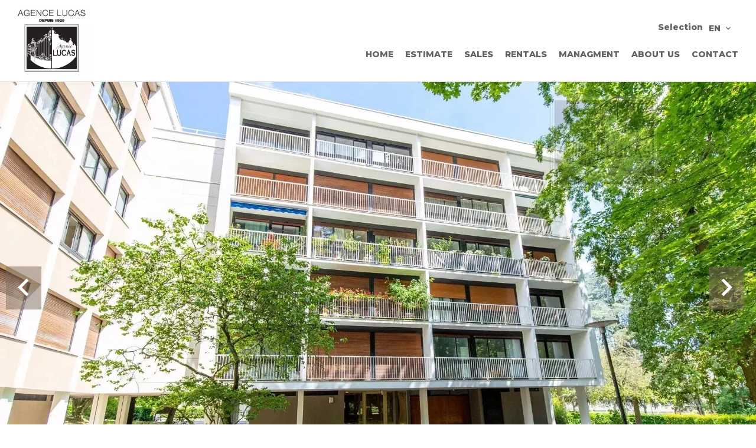

--- FILE ---
content_type: text/html; charset=UTF-8
request_url: https://agencelucas.com/en/property/rental+apartment+verrieres-le-buisson+84579007
body_size: 11940
content:
<!DOCTYPE html>
<html lang="en" prefix="og: http://ogp.me/ns#">
  <head>

                  <meta charset="UTF-8">
              <title> Property Rental : Apartment in Verrières-le-Buisson - Agence Lucas.</title>
              <meta name="description" content=" Property Rental : 4 rooms Apartment based in Verrières-le-Buisson   - Agence Lucas.">
              <meta property="og:title" content=" Property Rental : Apartment in Verrières-le-Buisson - Agence Lucas.">
              <meta property="og:description" content=" Property Rental : 4 rooms Apartment based in Verrières-le-Buisson   - Agence Lucas.">
              <link rel="canonical" href="https://agencelucas.com/en/property/rental+apartment+verrieres-le-buisson+84579007">
              <meta property="og:image" content="https://media.apimo.pro/cache/b847542af4646ef291d58ef88622ee5c_d9083e16a7_1872-original.jpg">
              <meta property="og:image:width" content="1872">
              <meta property="og:image:height" content="1248">
              <link rel="alternate" href="https://agencelucas.com/fr/propriete/location+appartement+verrieres-le-buisson+84579007" hreflang="x-default">
              <link rel="alternate" href="https://agencelucas.com/fr/propriete/location+appartement+verrieres-le-buisson+84579007" hreflang="fr-fr">
              <link rel="alternate" href="https://agencelucas.com/en/property/rental+apartment+verrieres-le-buisson+84579007" hreflang="en-gb">
              <link rel="apple-touch-icon" sizes="180x180" href="https://d36vnx92dgl2c5.cloudfront.net/prod/Elone/3211/media/84d20128ad164d5531ad53d88ac66d66.webp">
              <link rel="icon" type="image/png" sizes="32x32" href="https://d36vnx92dgl2c5.cloudfront.net/prod/Elone/3211/media/34ce2aa32b206c2b7813dab580875c15.webp">
              <link rel="icon" type="image/png" sizes="16x16" href="https://d36vnx92dgl2c5.cloudfront.net/prod/Elone/3211/media/1fd8af5ad131d68870846950bf607ae2.webp">
              <link rel="manifest" href="/cache/prod/Elone/3211/site.webmanifest">
              <meta property="og:url" content="https://agencelucas.com/en/property/rental+apartment+verrieres-le-buisson+84579007">
              <meta name="viewport" content="width=device-width">
          
                                                          <link rel="stylesheet" href="https://d36vnx92dgl2c5.cloudfront.net/vendor/flag-icon-css/css/flag-icon.min.css">                  <link rel="stylesheet" href="https://d36vnx92dgl2c5.cloudfront.net/vendor/select2/dist/css/select2.min.css">                  <link rel="stylesheet" href="https://d36vnx92dgl2c5.cloudfront.net/cache/prod/Elone/3211/95c08ceab14ee1759a81def56cffcbc92ad9e4d3-v1769846765.css">            
                                        <script async src="https://cache.consentframework.com/js/pa/28975/c/u8hMx/stub?lang=en" ></script>                  <script async src="https://choices.consentframework.com/js/pa/28975/c/u8hMx/cmp?lang=en" ></script>                                    <script async src="https://www.googletagmanager.com/gtag/js?id=G-MFLQHMLK8Q" ></script>                  <script>
  window.dataLayer = window.dataLayer || [];
  function gtag(){dataLayer.push(arguments);}
  gtag('js', new Date());

  gtag('config', 'G-MFLQHMLK8Q');
</script>
                                                                                    
    <style>
@import url('https://fonts.googleapis.com/css2?family=Montserrat:ital,wght@0,100;0,200;0,300;0,400;0,500;0,600;0,700;0,800;1,100;1,200;1,300;1,400;1,500;1,600;1,700&display=swap');
@import url('https://fonts.googleapis.com/css2?family=Cantata+One&display=swap');
</style>
    

        
  </head>
  <body class="property chrome  thumbnail eupopup eupopup-bottom">

    <div class="g-recaptcha"></div>
    
    
      <header>
    <div>
      <div data-id="0" class="zone zone-header-left ">

  <div id="697dbd2e0c076-1" data-module-id="266488" data-instance="1" data-model-namespace="4b7e52ff796f"
      class="module module-266488 template-2 logo-template-2 module-logo "
            ><a href="/en/" ><img src="https://d36vnx92dgl2c5.cloudfront.net/prod/Elone/3211/media/39e624b8a432f140a3235a9ccd547edd.webp"  alt="logo" /></a></div>

</div>


      <div data-id="1" class="zone zone-header-right ">

  <div id="697dbd2e0c1d7-1" data-module-id="266545" data-instance="1" data-model-namespace="8af4ae86a837"
      class="module module-266545 template-1 cluster-template-1 module-cluster "
            ><nav id="697dbd2e0e103-1" data-module-id="266548" data-instance="1" data-model-namespace="70f8c03340cd"
      class="module module-266548 template-1 menu-template-1 module-menu inline "
            ><ul><li><a href="/en/selection" target="_self"  data-current=""><span>Selection</span></a></li></ul></nav><div id="697dbd2e0e173-1" data-module-id="266547" data-instance="1" data-model-namespace="2fc4fa1768c9"
      class="module module-266547 template-1 language-template-1 module-language "
            ><div class="hack ApiFieldGroup"><p class="CaptationContent" title="en"><span>en</span></p></div><div class="field-group" data-label="en"><div class="content" style="display:none;"><ul><li ><a href="https://agencelucas.com/fr/propriete/location+appartement+verrieres-le-buisson+84579007"><span class="culture">
																			français
																	</span></a></li><li  class="current" ><a href="https://agencelucas.com/en/property/rental+apartment+verrieres-le-buisson+84579007"><span class="culture">
																			English
																	</span></a></li></ul></div></div></div></div>
  <nav id="697dbd2e0c1fe-1" data-module-id="266490" data-instance="1" data-model-namespace="da89d5db12a7"
      class="module module-266490 template-1 menu-template-1 module-menu main column "
            ><button><i class="mdi mdi-menu"></i></button><ul><li><a href="/en/" target="_self"  data-current=""><i class="mdi mdi-home"></i><span>Home</span></a></li><li><a href="/en/estimate" target="_self"  data-current=""><span>Estimate</span></a></li><li><a href="/en/sales" target="_self"  data-current=""><span>Sales</span></a></li><li><a href="/en/rentals" target="_self"  data-current=""><span>Rentals</span></a></li><li><a href="/en/managment" target="_self"  data-current=""><span>Managment</span></a></li><li><a href="/en/about-us" target="_self"  data-current=""><span>About us</span></a></li><li><a href="/en/contact-us" target="_self"  data-current=""><span>Contact</span></a></li></ul></nav>

</div>


    </div>
  </header>

  <section class="wrapper">
      <div data-id="2" class="zone zone-full-width ">

  <div id="697dbd2e0c193-1" data-module-id="266506" data-instance="1" data-model-namespace="e1dd4db63f58"
      class="module module-266506 main template-1 slider-template-1 module-slider 	waiting
"
            ><div class="slider "><div class="" ><a href="https://d36vnx92dgl2c5.cloudfront.net/prod/Elone/3211/media/9a1707636a7f271d6ebe53d5184a791d.webp" class="click-fullscreen" title="Rental Apartment Verrières-le-Buisson"><img class="picture " data-position="0" src="https://d36vnx92dgl2c5.cloudfront.net/prod/Elone/3211/media/9a1707636a7f271d6ebe53d5184a791d.webp" alt="Rental Apartment Verrières-le-Buisson"></a></a></div><div class="" ><a href="https://d36vnx92dgl2c5.cloudfront.net/prod/Elone/3211/media/93a0be29c9a26614323f306329474d84.webp" class="click-fullscreen" title="Rental Apartment Verrières-le-Buisson"><img class="picture  img-lazy-load" data-position="1" data-low-src="https://d36vnx92dgl2c5.cloudfront.net/prod/Elone/3211/media/88d4c16ca3fb9c364a4c6a2c21c24c8c.webp" data-src="https://d36vnx92dgl2c5.cloudfront.net/prod/Elone/3211/media/93a0be29c9a26614323f306329474d84.webp" alt="Rental Apartment Verrières-le-Buisson"></a></a></div><div class="" ><a href="https://d36vnx92dgl2c5.cloudfront.net/prod/Elone/3211/media/098525304fa92416dce43cd2c3750603.webp" class="click-fullscreen" title="Rental Apartment Verrières-le-Buisson"><img class="picture  img-lazy-load" data-position="2" data-low-src="https://d36vnx92dgl2c5.cloudfront.net/prod/Elone/3211/media/f701145295f9fee0186d35e0a74de953.webp" data-src="https://d36vnx92dgl2c5.cloudfront.net/prod/Elone/3211/media/098525304fa92416dce43cd2c3750603.webp" alt="Rental Apartment Verrières-le-Buisson"></a></a></div><div class="" ><a href="https://d36vnx92dgl2c5.cloudfront.net/prod/Elone/3211/media/6a6a51838d3ab15ffdc85be44997420b.webp" class="click-fullscreen" title="Rental Apartment Verrières-le-Buisson"><img class="picture  img-lazy-load" data-position="3" data-low-src="https://d36vnx92dgl2c5.cloudfront.net/prod/Elone/3211/media/78fe9a3c8e271ab2fa8ee197a3e447f6.webp" data-src="https://d36vnx92dgl2c5.cloudfront.net/prod/Elone/3211/media/6a6a51838d3ab15ffdc85be44997420b.webp" alt="Rental Apartment Verrières-le-Buisson"></a></a></div><div class="" ><a href="https://d36vnx92dgl2c5.cloudfront.net/prod/Elone/3211/media/f9a3039a0db254a4d78a5e6184637fc7.webp" class="click-fullscreen" title="Rental Apartment Verrières-le-Buisson"><img class="picture  img-lazy-load" data-position="4" data-low-src="https://d36vnx92dgl2c5.cloudfront.net/prod/Elone/3211/media/5522b2f09a3a3819ded3506940a7a886.webp" data-src="https://d36vnx92dgl2c5.cloudfront.net/prod/Elone/3211/media/f9a3039a0db254a4d78a5e6184637fc7.webp" alt="Rental Apartment Verrières-le-Buisson"></a></a></div><div class="" ><a href="https://d36vnx92dgl2c5.cloudfront.net/prod/Elone/3211/media/88af0eb154b82dfb7e61005f9cfc6142.webp" class="click-fullscreen" title="Rental Apartment Verrières-le-Buisson"><img class="picture  img-lazy-load" data-position="5" data-low-src="https://d36vnx92dgl2c5.cloudfront.net/prod/Elone/3211/media/85e886fcdacde8b03f242c75a0743981.webp" data-src="https://d36vnx92dgl2c5.cloudfront.net/prod/Elone/3211/media/88af0eb154b82dfb7e61005f9cfc6142.webp" alt="Rental Apartment Verrières-le-Buisson"></a></a></div><div class="" ><a href="https://d36vnx92dgl2c5.cloudfront.net/prod/Elone/3211/media/f2cc397a8ee1a3ba77bd7d2107f7e6ef.webp" class="click-fullscreen" title="Rental Apartment Verrières-le-Buisson"><img class="picture  img-lazy-load" data-position="6" data-low-src="https://d36vnx92dgl2c5.cloudfront.net/prod/Elone/3211/media/90c6bd338991b0ea437e0f6f43dcd3ee.webp" data-src="https://d36vnx92dgl2c5.cloudfront.net/prod/Elone/3211/media/f2cc397a8ee1a3ba77bd7d2107f7e6ef.webp" alt="Rental Apartment Verrières-le-Buisson"></a></a></div></div><div class="api-spinner"><div class="bounce1"></div><div class="bounce2"></div><div class="bounce3"></div></div></div>
  <div id="697dbd2e0c216-1" data-module-id="266507" data-instance="1" data-model-namespace="aa8a72e268aa"
      class="module module-266507 template-2 property-info-template-2 module-property-info "
            data-property-id="84579007"><h2 class="title property-title-2">Rental
		Apartment<br>Verrières-le-Buisson
		<br></h2><p>Ref.
			84579007</p><p>4 rooms</p><p>3 bedrooms</p><p>€1,281 / Month (Fees included)</p></div>

</div>


  <section data-id="3" class="zone zone-top-content ">


</section>


  <section class="row-2 clearfix">
    <div data-id="4" class="zone zone-left-content ">

  <div id="697dbd2e0c1bb-1" data-module-id="266508" data-instance="1" data-model-namespace="87c393cf2a2a"
      class="module module-266508 template-1 breadcrumb-template-1 module-breadcrumb "
            ><nav><ul><li class="module-breadcrumb-tab"><a href="/en/">Homepage</a></li><li class="module-breadcrumb-tab"><h2><a>Rental apartment Verrières-le-Buisson, 4 rooms, 3 bedrooms,  €1,281 / Month (Fees included)</a></h2></li></ul></nav></div>
  <div id="697dbd2e0c231-1" data-module-id="266509" data-instance="1" data-model-namespace="ad1583cc5f90"
      class="module module-266509 template-4 property-info-template-4 module-property-info "
            data-property-id="84579007"><div class="module-header"><h1 class="module-header-title">Additional information</h1></div><h1 class="title property-title-4" >Rental Apartment Verrières-le-Buisson</h1><span class="price">€1,281 / Month (Fees included)</span><p class="comment" id="description"></p></div>
  <div id="697dbd2e0c24b-1" data-module-id="266518" data-instance="1" data-model-namespace="3edce265b340"
      class="module module-266518 template-3 property-info-template-3 module-property-info "
            data-property-id="84579007"><div class="module-header"><h3 class="module-header-title">Summary</h3></div><div class="summary details clearfix"><ul><li>Reference <span>84579007</span></li><li>Rooms <span>4 rooms</span></li><li>Total area <span>73.41 m²</span></li><li>Heating device <span>Underfloor</span></li><li>Heating type <span>Gas</span></li><li>Heating access <span>Common</span></li><li>Hot water access <span>Individual</span></li><li>Floor <span>1st</span></li></ul></div></div>
  <div id="697dbd2e0c33f-1" data-module-id="266584" data-instance="1" data-model-namespace="bfe14ffd74a4"
      class="module module-266584 template-17 property-info-template-17 module-property-info "
            data-property-id="84579007"><div class="module-header"><h2 class="module-header-title">Other visuals</h2></div><p class="no-information">
      No information available
    </p></div>
  <div id="697dbd2e0c354-1" data-module-id="266516" data-instance="1" data-model-namespace="81eb319fe369"
      class="module module-266516 template-1 cluster-template-1 module-cluster "
            ><div id="697dbd2e111f0-1" data-module-id="266512" data-instance="1" data-model-namespace="0b7dffe95e52"
      class="module module-266512 template-5 property-info-template-5 module-property-info "
            data-property-id="84579007"><div class="module-header"><h3 class="module-header-title">Areas</h3></div><ul><li>
          1 Entrance <span>6 m²</span></li><li>
          1 Lavatory <span>1 m²</span></li><li>
          1 Kitchen <span>8 m²</span></li><li>
          1 Pantry <span>2 m²</span></li><li>
          1 Corridor <span>1 m²</span></li><li>
          1 Bathroom <span>4 m²</span></li><li>
          1 Bedroom <span>13 m²</span></li><li>
          1 Bedroom <span>9 m²</span></li><li>
          1 Living-room <span>18 m²</span></li><li>
          1 Bedroom <span>10 m²</span></li></ul></div><div id="697dbd2e1124b-1" data-module-id="266513" data-instance="1" data-model-namespace="3f3a4ad5626e"
      class="module module-266513 template-8 property-info-template-8 module-property-info "
            data-property-id="84579007"><div class="module-header"><h3 class="module-header-title">Proximities</h3></div><p class="no-information">
      No information available
    </p></div><div id="697dbd2e1127d-1" data-module-id="266514" data-instance="1" data-model-namespace="64ad9bd91add"
      class="module module-266514 template-6 property-info-template-6 module-property-info "
            data-property-id="84579007"><div class="module-header"><h3 class="module-header-title">Services</h3></div><p class="no-information">
      No information available
    </p></div><div id="697dbd2e112aa-1" data-module-id="266515" data-instance="1" data-model-namespace="8fd8ecc8e61d"
      class="module module-266515 template-7 property-info-template-7 module-property-info "
            data-property-id="84579007"><div class="module-header"><h3 class="module-header-title">Legal notice</h3></div><ul><li>
          Provision on recoverable fees
          <span>169 € / Month</span></li><li>
          Tenant&#039;s commission
          <span>954 €</span></li><li>
          Deposit
          <span>1,112 €</span></li></ul></div></div>
  <div id="697dbd2e0c38c-1" data-module-id="383320" data-instance="1" data-model-namespace="7cdc819e592b"
      class="module module-383320 template-3 cityscan-template-3 module-citycan "
            ></div>

</div>


    <div data-id="5" class="zone zone-right-content ">

  <div id="697dbd2e0c262-1" data-module-id="266519" data-instance="1" data-model-namespace="0e3419d2813d"
      class="module module-266519 template-1 share-template-1 module-share "
            ><div class="module-header"><h2 class="module-header-title">Share</h2></div><div class="content"><ul><li class="social facebook icon-facebook icon-border"><a href="#"><i class="mdi mdi-facebook"></i><span>Facebook</span></a></li><li class="social twitter icon-twitter icon-border"><a href="#"><svg xmlns="http://www.w3.org/2000/svg" fill="none" height="25" width="25" viewBox="0 0 512 512"><path clip-rule="evenodd" d="M192.034 98H83l129.275 170.757L91.27 412h55.908l91.521-108.34 81.267 107.343H429L295.968 235.284l.236.303L410.746 99.994h-55.908l-85.062 100.694zm-48.849 29.905h33.944l191.686 253.193h-33.944z" fill="#fff" fill-rule="evenodd"/></svg><span>Twitter</span></a></li><li class="social whatsapp icon-whatsapp icon-border"><a href="#"><i class="mdi mdi-whatsapp"></i><span>Whatsapp</span></a></li><li class="social linkedin icon-linkedin icon-border"><a href="#"><i class="mdi mdi-linkedin"></i><span>Linkedin</span></a></li></ul></div></div>
  <div id="697dbd2e0c2bd-1" data-module-id="266520" data-instance="1" data-model-namespace="e318ca248e8e"
      class="module module-266520 template-1 cluster-template-1 module-cluster "
            ><div id="697dbd2e0f6ef-1" data-module-id="266521" data-instance="1" data-model-namespace="2a102d54f318"
      class="module module-266521 template-1 user-template-1 module-user "
            ><ul class="listing"><li class=" col col-3"><div class="container"><div class="picture"><div class="userBubble"><i class="mdi mdi-account-circle"></i></div></div><div class="info"><h3>
																	Marine
									VERGARA
																										<em>Agent</em></h3><p><span class="mobile"><i class="mdi mdi-cellphone-iphone"></i><a href="tel:+33666883448">+33 6 66 88 34 48</a></span><br><span class="email"><i class="mdi mdi-email-outline"></i><a href="mailto:marine.vergara@agence-lucas.com">marine.vergara@agence-lucas.com</a></span></p></div></div></li></ul></div><div id="697dbd2e0f755-1" data-module-id="266522" data-instance="1" data-model-namespace="a90ab77f4baf"
      class="module module-266522 template-1 contact-template-1 module-contact "
            ><div class="module-header"><h2 class="module-header-title">Request additional information</h2></div><form name="contact-form-266522" method="post" action="https://agencelucas.com/en/property/rental+apartment+verrieres-le-buisson+84579007"><div class="field firstname text"><input type="text" id="contact-form-266522_firstname" name="contact-form-266522[firstname]" required="required" placeholder="Firstname" class="" name="firstname" /></div><div class="field lastname text"><input type="text" id="contact-form-266522_lastname" name="contact-form-266522[lastname]" required="required" placeholder="Lastname" class="" name="lastname" /></div><div class="field email email"><input type="email" id="contact-form-266522_email" name="contact-form-266522[email]" required="required" placeholder="E-mail" class="" name="email" /></div><div class="field phone tel"><input id="contact-form-266522_phone" name="contact-form-266522[phone]" required="required" placeholder="Phone" class="" name="phone" type="tel" default-value=""  /></div><div class="field message textarea"><textarea id="contact-form-266522_message" name="contact-form-266522[message]" placeholder="Message" class="" name="message"></textarea></div><div class="field recaptcha recaptcha"><script>

                    window.onloadCallback = function() {
                        $('.g-recaptcha').each(function(i, v) {
                            const $placeholder = $(this)

                            $placeholder.data('widget-id', i);

                            grecaptcha.render( this, {
                                callback: function( token ) {

                                    return new Promise(function(resolve, reject) {
                                    if( grecaptcha === undefined ) {
                                        console.log( 'reCaptcha not defined' )
                                        reject()
                                    }

                                    var response = grecaptcha.getResponse( $placeholder.data('widget-id') )
                                    if( !response ) {
                                        console.log( 'Could not get reCaptcha response' )
                                        reject()
                                    }

                                    const $form = $placeholder.closest('form')

                                    $form.find('.g-recaptcha-response').val( token )
                                    // Add a class that will be used to bypass the prevented submit event
                                    $form.addClass('recap-done')
                                    // submit by clicking the submit button of your form
                                    .find('[type="submit"]').trigger('click')
                                    resolve()
                                    grecaptcha.reset( $placeholder.data('widget-id') )
                                    })
                                },
                                sitekey: '6LctG6wUAAAAALSwjJO9bWoLzy3gi7yZn305f91K',
                                size: 'invisible', // This makes the real reCaptcha V2 Invisible
                            });
                        });
                    };

                </script><div class="g-recaptcha" data-sitekey="6LctG6wUAAAAALSwjJO9bWoLzy3gi7yZn305f91K"></div></div><div class="rgpd"><input type="checkbox" required><label>I have read and accept the <a href="/en/legal-notice">privacy policy</a> of this website</label></div><div><button type="submit" id="contact-form-266522_submit" name="contact-form-266522[submit]" class="submit">
                Send
    </button></div></form></div></div>
  <div id="697dbd2e0c30b-1" data-module-id="266523" data-instance="1" data-model-namespace="eb6a71964fb2"
      class="module module-266523 template-33 property-info-template-33 module-property-info "
            data-property-id="84579007"><div class="module-header"><h2 class="module-header-title">Energy efficiency</h2></div><div class="energy-diagnostics"><div class="diagnostic diagnostic-1"><img src="[data-uri]" alt="Diagnostic Graph"></div><div class="diagnostic diagnostic-2"><img src="[data-uri]" alt="Diagnostic Graph"></div></div></div>
  <div id="697dbd2e0c368-1" data-module-id="266524" data-instance="1" data-model-namespace="c2f52688bc6d"
      class="module module-266524 template-1 similar-template-1 module-similar empty "
            ><div class="module-header"><h2 class="module-header-title">Similar properties</h2></div></div>

</div>


  </section>
  <section data-id="6" class="zone zone-bottom-content ">


</section>


  </section>

  <footer>
    <div data-id="7" class="zone zone-footer ">

  <nav id="697dbd2e0c16b-1" data-module-id="266491" data-instance="1" data-model-namespace="cc685e770128"
      class="module module-266491 template-1 menu-template-1 module-menu column "
            ><div class="module-header"><h2 class="module-header-title">Navigation</h2></div><ul><li><a href="/en/" target="_self"  data-current=""><i class="mdi mdi-home"></i><span>Home</span></a></li><li><a href="/en/estimate" target="_self"  data-current=""><span>Estimate</span></a></li><li><a href="/en/sales" target="_self"  data-current=""><span>Sales</span></a></li><li><a href="/en/rentals" target="_self"  data-current=""><span>Rentals</span></a></li><li><a href="/en/managment" target="_self"  data-current=""><span>Managment</span></a></li><li><a href="/en/about-us" target="_self"  data-current=""><span>About us</span></a></li><li><a href="/en/contact-us" target="_self"  data-current=""><span>Contact</span></a></li></ul></nav>
  <div id="697dbd2e0c2f2-1" data-module-id="266532" data-instance="1" data-model-namespace="86a8c39963f5"
      class="module module-266532 template-3 agency-template-3 module-agency simple "
            ><div class="module-header"><h2 class="module-header-title">Contact us</h2></div><article class="agency"><p class="address"><a href="#">Agence Lucas</a><br>
													1 Rue Antony<br><span class="zipcode">91370</span>
					Verrières-le-Buisson<br>
													France
							</p><p><span class="phone"><a href="tel:+33 1 69 20 27 02">+33 1 69 20 27 02</a></span><br><span class="email"><a href="mailto:contact@agence-lucas.com">contact@agence-lucas.com</a></span><br></p></article></div>
  <div id="697dbd2e0c321-1" data-module-id="266533" data-instance="1" data-model-namespace="9e2f2ba3c0ac"
      class="module module-266533 template-1 language-template-1 module-language "
            ><div class="module-header"><h2 class="module-header-title">Languages</h2></div><div class="hack ApiFieldGroup"><p class="CaptationContent" title="en"><span>en</span></p></div><div class="field-group" data-label="en"><div class="content" style="display:none;"><ul><li ><a href="https://agencelucas.com/fr/propriete/location+appartement+verrieres-le-buisson+84579007"><span class="culture">
																			français
																	</span></a></li><li  class="current" ><a href="https://agencelucas.com/en/property/rental+apartment+verrieres-le-buisson+84579007"><span class="culture">
																			English
																	</span></a></li></ul></div></div></div>

</div>


    <div data-id="8" class="zone zone-legal ">

  <div id="697dbd2e0c2d8-1" data-module-id="266537" data-instance="1" data-model-namespace="f3aefa2b694f"
      class="module module-266537 template-3 legal-template-3 module-legal template3 "
            ><nav><ul><li><a href="/en/">
					©2026
					Agence Lucas
				</a></li><li ><a href="/en/legal-notice">Legal notice</a></li><li ><a href="/en/legals/fees">Agency fees</a></li><li><a href='javascript:Sddan.cmp.displayUI()'>Change cookies settings</a></li><li><a href="https://apimo.net/fr/site-internet/">
										Design by <span>Apimo™</span></a></li></ul></nav></div>

</div>


  </footer>

                      <link media="print"onload="this.media='all'"rel="stylesheet" href="https://d36vnx92dgl2c5.cloudfront.net/static/Realtix/Global/mdi/css/materialdesignicons.min.css">                  <link media="print"onload="this.media='all'"rel="stylesheet" href="https://d36vnx92dgl2c5.cloudfront.net/vendor/kernel-webfont/build/css/icons.css">                                                                  
    
                  <script src="https://d36vnx92dgl2c5.cloudfront.net/cache/prod/Elone/3211/model/9b3cdacbd1f919ea056da5c279b43b75332a4723-v1769848110.4315.js" ></script>                                                      <script src="https://d36vnx92dgl2c5.cloudfront.net/vendor/jquery/dist/jquery.min.js" ></script>                                                      <script src="https://d36vnx92dgl2c5.cloudfront.net/vendor/owl.carousel/owl.carousel.js" ></script>                  <script type="application/ld+json">
{
  "@context": "https://schema.org/",
  "@type": "Product",
  "name": "module_property_info_title",
  "image": [
          "https://d36vnx92dgl2c5.cloudfront.net/prod/Elone/3211/media/9a1707636a7f271d6ebe53d5184a791d.webp",          "https://d36vnx92dgl2c5.cloudfront.net/prod/Elone/3211/media/93a0be29c9a26614323f306329474d84.webp",          "https://d36vnx92dgl2c5.cloudfront.net/prod/Elone/3211/media/098525304fa92416dce43cd2c3750603.webp",          "https://d36vnx92dgl2c5.cloudfront.net/prod/Elone/3211/media/6a6a51838d3ab15ffdc85be44997420b.webp",          "https://d36vnx92dgl2c5.cloudfront.net/prod/Elone/3211/media/f9a3039a0db254a4d78a5e6184637fc7.webp",          "https://d36vnx92dgl2c5.cloudfront.net/prod/Elone/3211/media/88af0eb154b82dfb7e61005f9cfc6142.webp",          "https://d36vnx92dgl2c5.cloudfront.net/prod/Elone/3211/media/f2cc397a8ee1a3ba77bd7d2107f7e6ef.webp"       ],
  "sku": "84579007",
  "brand": {
    "@type": "Organization",
    "name": "Agence Lucas"
  },
    "offers": {
    "@type": "Offer",
    "url": "https://agencelucas.com/en/property/rental+apartment+verrieres-le-buisson+84579007",
    "priceCurrency": "EUR",
        "price": "1112.00",
        "priceValidUntil": "2026-03-03",
    "availability": "InStock",
    "seller": {
      "@type": "Organization",
      "name": "Agence Lucas"
    }
  }
}
</script>
                  <script src="https://d36vnx92dgl2c5.cloudfront.net/vendor/select2/dist/js/select2.full.min.js" ></script>                  <script src="https://d36vnx92dgl2c5.cloudfront.net/cache/prod/Elone/3211/a8a7a9b7ccb458072a763a7dade5b3da83405169-v1769846765.js" ></script>        
        
    
    <div class="recaptcha-terms">
      <p>This site is protected by reCAPTCHA and the Google <a target="_blank" href="https://policies.google.com/privacy">Privacy Policy</a> and <a target="_blank" href="https://policies.google.com/terms">Terms of Service</a> apply.</p>
    </div>

  </body>
</html>
